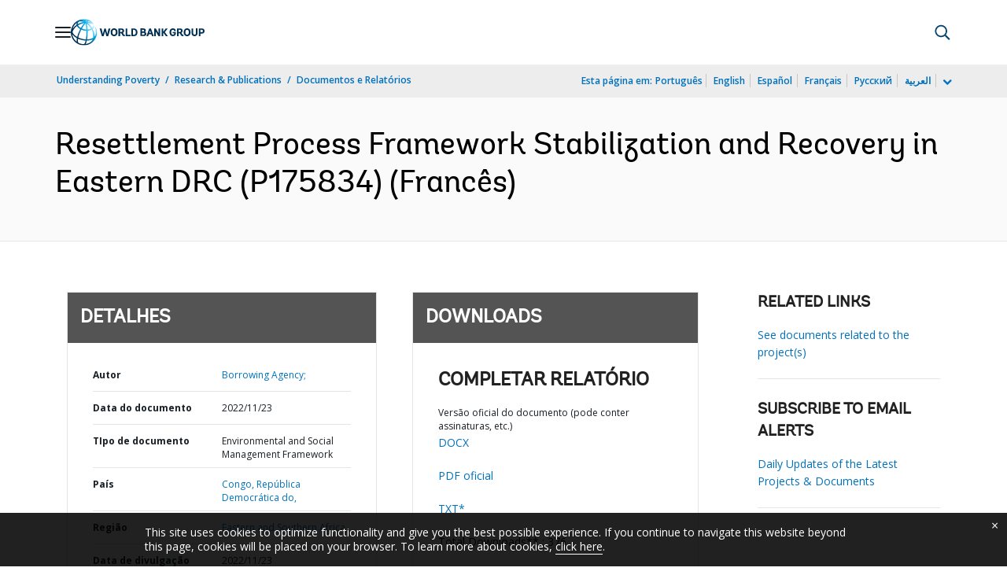

--- FILE ---
content_type: application/xml; charset=utf-8
request_url: https://search.worldbank.org/api/v3/wds?format=xml&fl=display_title,lang&guid=099310111232214065&apilang=pt
body_size: 297
content:
<?xml version="1.0" encoding="UTF-8" standalone="yes"?>
<documents rows="10" os="0" page="1" total="1">
  <doc id="33943534">
    <id>33943534</id>
    <lang>Francês</lang>
    <display_title>Resettlement Process Framework Stabilization and Recovery in Eastern DRC (P175834)</display_title>
    <pdfurl>http://documents.worldbank.org/curated/en/099310111232214065/pdf/P17583401820760b0b83e07e40f560e4f3.pdf</pdfurl>
    <guid>099310111232214065</guid>
    <url>https://www.worldbank.org/curated/pt/099310111232214065</url>
  </doc>
</documents>